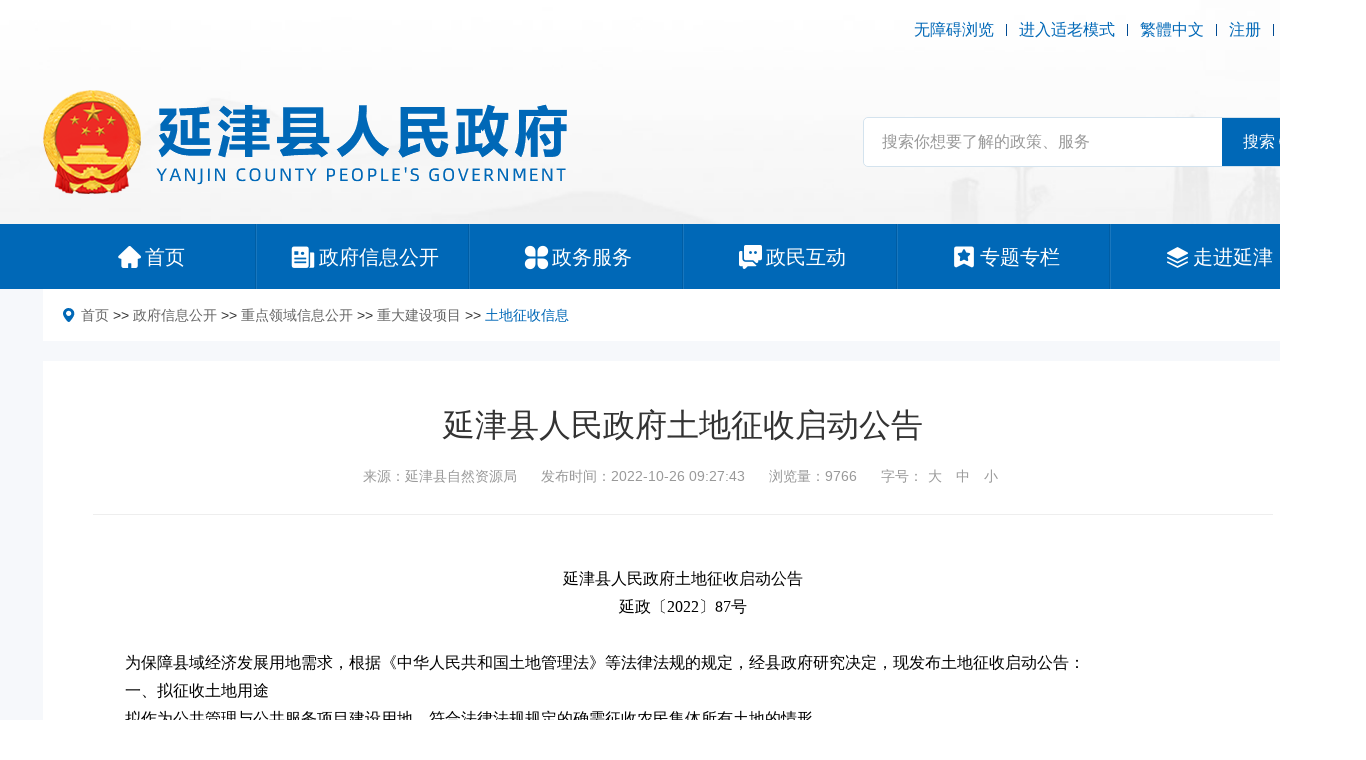

--- FILE ---
content_type: text/html; charset=utf-8
request_url: https://yanjin.gov.cn/newsinfo/16999.html
body_size: 10283
content:
<!DOCTYPE html>
<html>
<head>
    
    <meta charset="UTF-8">
<meta http-equiv="X-UA-Compatible" content="ie=edge">
<title>延津县人民政府土地征收启动公告 - 土地征收信息 - 延津县人民政府</title>

<link rel="shortcut icon" href="/favicon.ico">

<meta name="SiteName" content="">
<meta name="SiteDomain" content="www.yanjin.gov.cn">
<meta name="SiteIDCode" content="yjxrmzf">
<meta name="ColumnName" content="">
<meta name="ColumnDescription" content="">
<meta name="ColumnKeywords" content="">
<meta name="ColumnType" content="">
<meta name="baidu-site-verification" content="codeva-OslDcS92PN" />
<link rel="stylesheet" href="/static/home/default/assets/swiper-7.2.0/swiper-bundle.min.css"></link>
<link rel="stylesheet" href="/static/home/default/assets/glightbox/css/glightbox.css"></link>
<link rel="stylesheet" href="/static/home/default/assets/layui/css/layui.css">

<link rel="stylesheet" href="/static/home/default/assets/css/flex.css">
<link rel="stylesheet" href="/static/home/default/style/style.css">
<link rel="stylesheet" href="/static/home/default/style/oldmode.css">
<script src="/static/home/default/assets/jquery/jquery.3.6.4.min.js"></script>
<script src="/static/home/default/assets/jquery-cookie/jquery.cookie.js"></script>

<script src="/static/home/default/assets/swiper-7.2.0/swiper.animate1.0.3.min.js"></script>
<script src="/static/home/default/assets/swiper-7.2.0/swiper-bundle.min.js"></script>
<script src="/static/home/default/assets/chinese.js"></script>

<script src="/static/home/default/js/common.js?1768868296"></script>
<script src="/static/home/default/js/audio.js?1768868296"></script>


<!-- <script>
    var _hmt = _hmt || [];
    (function() {
        var hm = document.createElement("script");
        hm.src = "https://hm.baidu.com/hm.js?a582e56ab8f770ca999d53b38cf5db4b";
        var s = document.getElementsByTagName("script")[0];
        s.parentNode.insertBefore(hm, s);
    })();
</script> -->

<script>
var _hmt = _hmt || [];
(function() {
  var hm = document.createElement("script");
  hm.src = "https://hm.baidu.com/hm.js?e4a0f4fab2df985b756789b795ca4b17";
  var s = document.getElementsByTagName("script")[0]; 
  s.parentNode.insertBefore(hm, s);
})();
</script>


</head>
<body>
<div class="wrapper page-news">
    
    <div class="header">
    <div class="header-wrap">

        <div class="header-top d-flex justify-content-between align-items-center">
    <div class="header-left">
            </div>
    <div class="header-right d-flex align-items-center">
                <a href="javascript:;"  id="assist-open">无障碍浏览</a><i></i><a href="javascript:;" class="old-mode" id="oldMode">进入适老模式</a><i></i>
                <a id="switch_lang" data-default="简体中文" data-changed="繁體中文" href="javascript:;">繁體中文</a><i></i><a target="_blank" href="https://login.hnzwfw.gov.cn/tacs-uc/naturalMan/register" target="_blank">注册</a><i></i><a target="_blank" href="https://login.hnzwfw.gov.cn/tacs-uc/login/index" target="_blank">登录</a>
    </div>
</div>
        <div class="container">
            <div class="header-mid d-flex justify-content-between align-items-center">
                <div class="header-logo">
                    <a target="_blank" href="/">
                        <img src="/static/home/default/Image/logo.png" alt="">
                    </a>
                </div>
                <div class="header-search">
                    <form method="get" action="/search.html" class="search-wrap d-flex layui-form">
                        <input type="text" name="keywords" lay-vertype="tips" lay-verify="required" lay-vertype="tips" lay-reqtext="请输入关键词"  class="search-input col" placeholder="搜索你想要了解的政策、服务" title="搜索你想要了解的政策、服务" value="">

                        <button href="javascript:;" lay-submit="" class=" align-items-center d-flex justify-content-center search-btn">
                            <span role="button">搜索</span>
                            <svg t="1659439781751" class="icon" viewBox="0 0 1024 1024" version="1.1" xmlns="http://www.w3.org/2000/svg" p-id="2446" xmlns:xlink="http://www.w3.org/1999/xlink" width="32" height="32"><defs><style type="text/css">
                            </style></defs><path d="M490.666667 810.666667C315.733333 810.666667 170.666667 665.6 170.666667 490.666667S315.733333 170.666667 490.666667 170.666667 810.666667 315.733333 810.666667 490.666667 665.6 810.666667 490.666667 810.666667z m0-42.666667c153.6 0 277.333333-123.733333 277.333333-277.333333S644.266667 213.333333 490.666667 213.333333 213.333333 337.066667 213.333333 490.666667 337.066667 768 490.666667 768z m264.533333-42.666667l119.466667 119.466667-29.866667 29.866667-119.466667-119.466667 29.866667-29.866667z" fill="#ffffff" p-id="2447"></path></svg>
                        </button>
                    </form>
                </div>
            </div>
        </div>
        <div class="header-nav">
    <div class="container">
        <ul class="d-flex ">
            <li>
                <a target="_blank" href="/" class="d-flex align-items-center justify-content-center">
                    <i class="nav-icon"></i>
                    <span role="a">首页</span>
                </a>
            </li>
            <li>
                <a target="_blank" href="/zwgk.html" class="d-flex align-items-center justify-content-center">
                    <i class="nav-icon"></i>
                    <span role="a">政府信息公开</span>
                </a>
            </li>
            <li>
                <a target="_blank" href="http://xxyj.hnzwfw.gov.cn/" target="_blank" class="d-flex align-items-center justify-content-center">
                    <i class="nav-icon"></i>
                    <span role="a">政务服务</span>
                </a>
            </li>
            <li>
                <a target="_blank" href="/hudong.html" class="d-flex align-items-center justify-content-center">
                    <i class="nav-icon"></i>
                    <span role="a">政民互动</span>
                </a>
            </li>
            <li>
                <a target="_blank" href="/news/22.html" class="d-flex align-items-center justify-content-center">
                    <i class="nav-icon"></i>
                    <span role="a">专题专栏</span>
                </a>
            </li>
            <li>
                <a target="_blank" href="/about.html" class="d-flex align-items-center justify-content-center">
                    <i class="nav-icon"></i>
                    <span role="a">走进延津</span>
                </a>
            </li>
        </ul>
    </div>

</div>
    </div>
</div>


    
    
    
    
    <div class="bg pb-20" style="padding-bottom: 20px;">
    <div class="container">
        <div class="page-location bg-white">
            <i><svg t="1665545513711" class="icon" viewBox="0 0 1024 1024" version="1.1" xmlns="http://www.w3.org/2000/svg" p-id="3370" width="40" height="40"><path d="M416.00006 0.00064C186.368204-0.06336 0.12832 183.104526 0.00032 409.216384c0 226.047859 326.015796 571.903643 326.015796 571.903643 49.727969 57.087964 131.071918 57.343964 180.223888-0.256 0 0 325.759796-345.599784 325.759796-571.647643a406.207746 406.207746 0 0 0-121.919924-289.471819A419.071738 419.071738 0 0 0 416.00006 0.00064z m0 585.407634A192.44788 192.44788 0 0 1 238.208171 468.480347a187.327883 187.327883 0 0 1 41.791974-206.463871 194.559878 194.559878 0 0 1 209.727869-40.959974A189.439882 189.439882 0 0 1 608.38394 396.160392C608.31994 500.736327 522.239994 585.408274 416.00006 585.408274z" p-id="3371"></path></svg></i>
            <a href="/" title="首页">首页</a> >> <a href="/zwgk.html" title="政府信息公开">政府信息公开</a> >> <a href="https://www.yanjin.gov.cn/news/56.html" title="重点领域信息公开">重点领域信息公开</a> >> <a href="/zfxxgk/60.html" title="重大建设项目">重大建设项目</a> >> <a class="active" href="/zfxxgk/313.html" title="土地征收信息">土地征收信息</a>        </div>
    </div>
</div>
    
    <div class="main-body">
        
<div class="detail-page bg">
    <div class="container ">
        <div class="news-detail bg-white">
            
            <div class="news-title">延津县人民政府土地征收启动公告</div>
            <div class="news-meta text-center">
                <span class="news-source">来源：延津县自然资源局</span>
                <span class="news-time ml-20">发布时间：2022-10-26 09:27:43</span>
                <span class="news-click ml-20">浏览量：9766</span>
                <span class="news-fontsize ml-20">字号：<span class="xl" role="button" title="大字号" onclick="fontSize(20)">大</span> <span class="md" role="button" title="中字号" onclick="fontSize(16)">中</span> <span class="sm" role="button" title="小字号" onclick="fontSize(14)">小</span></span>
            </div>
            <div class="news-content">

                                <p style=";text-align: center;font-family: &#39;Times New Roman&#39;;font-size: 14px;white-space: normal;line-height: 27px"><span style="font-family: 宋体;font-size: 16px"><span style="font-family:宋体">延津县</span></span><span style="font-family: 宋体;font-size: 16px"><span style="font-family:宋体">人民政府</span></span><span style="font-family: 宋体;font-size: 16px"><span style="font-family:宋体">土地</span></span><span style="font-family: 宋体;font-size: 16px"><span style="font-family:宋体">征收启动公告</span></span></p><p style=";text-align: center;font-family: &#39;Times New Roman&#39;;font-size: 14px;white-space: normal;line-height: 27px"><span style="font-family: 宋体;font-size: 16px"><span style="font-family:宋体">延政〔</span><span style="font-family:宋体">2022〕87号</span></span></p><p style=";text-align: justify;font-family: &#39;Times New Roman&#39;;font-size: 14px;white-space: normal;line-height: 27px"><span style="font-family: 宋体;font-size: 16px">&nbsp;</span></p><p style=";text-align: justify;font-family: &#39;Times New Roman&#39;;font-size: 14px;white-space: normal;text-indent: 32px;line-height: 27px"><span style="font-family: 宋体;font-size: 16px"><span style="font-family:宋体">为保障</span></span><span style="font-family: 宋体;font-size: 16px"><span style="font-family:宋体">县域经济发展</span></span><span style="font-family: 宋体;font-size: 16px"><span style="font-family:宋体">用地需求，</span></span><span style="font-family: 宋体;font-size: 16px"><span style="font-family:宋体">根据《中华人民共和国土地管理法》等法律法规的规定</span></span><span style="font-family: 宋体;font-size: 16px"><span style="font-family:宋体">，</span></span><span style="font-family: 宋体;font-size: 16px"><span style="font-family:宋体">经县政府研究决定，现发布土地征收启动公告：</span></span></p><p style=";text-align: justify;font-family: &#39;Times New Roman&#39;;font-size: 14px;white-space: normal;text-indent: 32px;line-height: 27px"><span style="font-family: 宋体;font-size: 16px"><span style="font-family:宋体">一、拟征收土地用途</span></span></p><p style=";text-align: justify;font-family: &#39;Times New Roman&#39;;font-size: 14px;white-space: normal;text-indent: 32px;line-height: 27px"><span style="font-family: 宋体;font-size: 16px"><span style="font-family:宋体">拟作为</span></span><span style="font-family: 宋体;font-size: 16px"><span style="font-family:宋体">公共管理与公共服务项目</span></span><span style="font-family: 宋体;font-size: 16px"><span style="font-family:宋体">建设用地，符合法律法规规</span></span><span style="font-family: 宋体;font-size: 16px"><span style="font-family:宋体">定的确需征收农民集体所有土地的情形。</span></span></p><p style=";text-align: justify;font-family: &#39;Times New Roman&#39;;font-size: 14px;white-space: normal;text-indent: 32px;line-height: 27px"><span style="font-family: 宋体;font-size: 16px"><span style="font-family:宋体">二、拟征收土地范围</span></span></p><p style=";text-align: justify;font-family: &#39;Times New Roman&#39;;font-size: 14px;white-space: normal;text-indent: 32px;line-height: 27px"><span style="font-family: 宋体;font-size: 16px"><span style="font-family:宋体">拟征收地块</span></span><span style="font-family: 宋体;font-size: 16px"><span style="font-family:宋体">一</span></span><span style="font-family: 宋体;font-size: 16px"><span style="font-family:宋体">：该地块</span></span><span style="font-family: 宋体;font-size: 16px"><span style="font-family:宋体">涉及</span></span><span style="font-family: 宋体;font-size: 16px"><span style="font-family:宋体">文岩街道西街村，</span></span><span style="font-family: 宋体;font-size: 16px"><span style="font-family:宋体">四至范围：</span></span><span style="font-family: 宋体;font-size: 16px"><span style="font-family:宋体">东至民生路，西至西街村耕地，南至利民路小学，西街村耕地。</span></span></p><p style=";text-align: justify;font-family: &#39;Times New Roman&#39;;font-size: 14px;white-space: normal;text-indent: 32px;line-height: 27px"><span style="font-family: 宋体;font-size: 16px"><span style="font-family:宋体">拟征收地块</span></span><span style="font-family: 宋体;font-size: 16px"><span style="font-family:宋体">二</span></span><span style="font-family: 宋体;font-size: 16px"><span style="font-family:宋体">：该地块</span></span><span style="font-family: 宋体;font-size: 16px"><span style="font-family:宋体">涉及</span></span><span style="font-family: 宋体;font-size: 16px"><span style="font-family:宋体">文岩街道小潭村，</span></span><span style="font-family: 宋体;font-size: 16px"><span style="font-family:宋体">四至范围：</span></span><span style="font-family: 宋体;font-size: 16px"><span style="font-family:宋体">东至沿湖路，西至民生路，南至</span><span style="font-family:宋体">19号路，北至上宅小区。</span></span></p><p style=";text-align: justify;font-family: &#39;Times New Roman&#39;;font-size: 14px;white-space: normal;text-indent: 32px;line-height: 27px"><span style="font-family: 宋体;font-size: 16px"><span style="font-family:宋体">三、土地现状调查安排</span></span></p><p style=";text-align: justify;font-family: &#39;Times New Roman&#39;;font-size: 14px;white-space: normal;text-indent: 32px;line-height: 27px"><span style="font-family: 宋体;font-size: 16px"><span style="font-family:宋体">本公告发布之日起</span></span><span style="font-family: 宋体;font-size: 16px"><span style="font-family:宋体">10</span></span><span style="font-family: 宋体;font-size: 16px"><span style="font-family:宋体">个工作日后，县政府组织相关部门对拟征收土地的权属、地类、面积及地上附着物和青苗的归属、种类、数量等现状进行调查、清点、确认</span></span><span style="font-family: 宋体;font-size: 16px"><span style="font-family:宋体">、</span></span><span style="font-family: 宋体;font-size: 16px"><span style="font-family:宋体">测绘</span></span><span style="font-family: 宋体;font-size: 16px"><span style="font-family:宋体">。</span></span></p><p style=";text-align: justify;font-family: &#39;Times New Roman&#39;;font-size: 14px;white-space: normal;text-indent: 32px;line-height: 27px"><span style="font-family: 宋体;font-size: 16px"><span style="font-family:宋体">四、其他事项</span></span></p><p style=";text-align: justify;font-family: &#39;Times New Roman&#39;;font-size: 14px;white-space: normal;text-indent: 32px;line-height: 27px"><span style="font-family: 宋体;font-size: 16px"><span style="font-family:宋体">自本公告发布之日起，任何单位和个人不得在拟征收土地上抢栽、抢种、抢建，</span></span><span style="font-family: 宋体;font-size: 16px"><span style="font-family:宋体">县政府已对现场影像进行了锁定，</span></span><span style="font-family: 宋体;font-size: 16px"><span style="font-family:宋体">抢栽、抢种、抢建的地上附着物在实施征地时一律不予补偿。</span></span></p><p style=";text-align: justify;font-family: &#39;Times New Roman&#39;;font-size: 14px;white-space: normal;text-indent: 32px;line-height: 27px"><span style="font-family: 宋体;font-size: 16px"><span style="font-family:宋体">特此公告</span></span><span style="font-family: 宋体;font-size: 16px"><span style="font-family:宋体">。</span></span><span style="font-family: 宋体;font-size: 16px">&nbsp;&nbsp;&nbsp;&nbsp;&nbsp;&nbsp;&nbsp;&nbsp;&nbsp;</span></p><p style=";text-align: justify;font-family: &#39;Times New Roman&#39;;font-size: 14px;white-space: normal;text-indent: 32px;line-height: 27px"><span style="font-family: 宋体;font-size: 16px"><br/></span></p><p style="text-align: right; font-family: &quot;Times New Roman&quot;; font-size: 14px; white-space: normal; text-indent: 32px; line-height: 27px;"><span style="font-family: 宋体;font-size: 16px">&nbsp;&nbsp;&nbsp;&nbsp;&nbsp;&nbsp;&nbsp;&nbsp;&nbsp;&nbsp;&nbsp;&nbsp;&nbsp;&nbsp;&nbsp;&nbsp;&nbsp;&nbsp;&nbsp;&nbsp;&nbsp;&nbsp;&nbsp;&nbsp;&nbsp;&nbsp;&nbsp;&nbsp;&nbsp;&nbsp;&nbsp;&nbsp;&nbsp;&nbsp;&nbsp;<span style="font-family:宋体">2022年8月30日</span></span></p><p><br/></p>            </div>
            <div class="news-tool text-center">
                <a href="javascript:;" role="button" title="打印本页" onclick="javascript:window.print();">【打印本页】</a>
                <a href="javascript:;" role="button" title="关闭页面" onclick="javascript:window.location.href='about:blank';window.close();">【关闭页面】</a>
            </div>
        </div>
    </div>
</div>

    </div>
    <div class="footer">
    <div class="container">
        <div class="footer-favlink d-flex">
            <select onchange="javascript:window.open(this.options[this.selectedIndex].value);this.selectedIndex=0">
                <option value="">各部委网站</option>
                <option value="http://www.gov.cn">中国政府网</option>
                <option value="http://www.fmprc.gov.cn">外交部</option>
                <option value="http://www.ndrc.gov.cn/">发改委</option>
                <option value="http://www.most.gov.cn">科技部</option>
                <option value="http://www.sastind.gov.cn">国防科工局</option>
                <option value="http://www.mps.gov.cn">公安部</option>
                <option value="http://www.mca.gov.cn">民政部</option>
                <option value="http://www.moj.gov.cn">司法部</option>
                <option value="http://www.mof.gov.cn">财政部</option>
                <option value="http://www.mohrss.gov.cn/">人力资源和社会保障部</option>
                <option value="http://www.mnr.gov.cn">自然资源部</option>
                <option value="http://www.mohurd.gov.cn/">住建部</option>
                <option value="http://www.mot.gov.cn">交通部</option>
                <option value="http://www.miit.gov.cn/">工信部</option>
                <option value="http://www.mwr.gov.cn">水利部</option>
                <option value="http://www.moa.gov.cn/">农业农村部</option>
                <option value="http://www.mofcom.gov.cn">商务部</option>
                <option value="https://www.mct.gov.cn/">文化和旅游部</option>
                <option value="http://www.pbc.gov.cn">人民银行</option>
                <option value="http://www.audit.gov.cn">审计署</option>
                <option value="http://www.chinasafety.gov.cn/">应急部</option>
                <option value="http://www.ccdi.gov.cn/">监察委</option>
                <option value="http://www.lswz.gov.cn/">粮食和物资储备局</option>
            </select>
            <select onchange="javascript:window.open(this.options[this.selectedIndex].value);this.selectedIndex=0">
                <option value="">各省政府网站</option>
                <option value="http://www.shanghai.gov.cn">上海</option>
                <option value="http://www.beijing.gov.cn">北京</option>
                <option value="http://www.zj.gov.cn">浙江</option>
                <option value="http://www.ah.gov.cn">安徽</option>
                <option value="http://www.jl.gov.cn">吉林</option>
                <option value="http://www.gd.gov.cn/">广东</option>
                <option value="http://www.yn.gov.cn">云南</option>
                <option value="http://www.shaanxi.gov.cn/">陕西</option>
                <option value="http://www.jiangsu.gov.cn/">江苏</option>
                <option value="http://www.hlj.gov.cn/">黑龙江</option>
                <option value="http://www.shanxi.gov.cn/">山西</option>
                <option value="http://www.shandong.gov.cn/">山东</option>
                <option value="http://www.tianjin.gov.cn">天津</option>
                <option value="http://www.nmg.gov.cn/">内蒙古</option>
                <option value="http://www.xinjiang.gov.cn/">新疆</option>
                <option value="http://www.hunan.gov.cn/">湖南</option>
                <option value="http://www.cq.gov.cn">重庆</option>
                <option value="http://www.hebei.gov.cn/">河北</option>
                <option value="http://www.jiangxi.gov.cn/">江西</option>
                <option value="http://www.gzgov.gov.cn/">贵州</option>
                <option value="http://www.hubei.gov.cn/">湖北</option>
                <option value="http://www.fujian.gov.cn/">福建</option>
                <option value="http://www.gansu.gov.cn/">甘肃</option>
                <option value="http://www.ln.gov.cn/">辽宁</option>
                <option value="http://www.qinghai.gov.cn/">青海</option>
                <option value="http://www.hainan.gov.cn/">海南</option>
                <option value="http://www.sc.gov.cn/">四川</option>
                <option value="http://www.gxzf.gov.cn/">广西</option>
                <option value="http://www.gov.hk/">香港</option>
                <option value="http://www.nx.gov.cn/">宁夏</option>
                <option value="http://www.gov.mo/">澳门</option>
                <option value="http://www.xizang.gov.cn">西藏</option>
                <option value="http://www.henan.gov.cn">河南</option>
            </select>
            <select onchange="javascript:window.open(this.options[this.selectedIndex].value);this.selectedIndex=0">
                <option value="">省内各市政府网站</option>
                <option value="http://www.henan.gov.cn">省政府</option>
                <option value="http://www.zhengzhou.gov.cn">郑  州</option>
                <option value="http://www.ly.gov.cn">洛  阳</option>
                <option value="http://www.kaifeng.gov.cn/">开  封</option>
                <option value="http://www.anyang.gov.cn">安  阳</option>
                <option value="http://www.xinxiang.gov.cn">新  乡</option>
                <option value="http://www.puyang.gov.cn">濮  阳</option>
                <option value="http://www.jiaozuo.gov.cn">焦  作</option>
                <option value="http://www.smx.gov.cn">三门峡</option>
                <option value="http://www.shangqiu.gov.cn">商  丘</option>
                <option value="http://www.zhoukou.gov.cn/">周  口</option>
                <option value="http://www.xuchang.gov.cn">许  昌</option>
                <option value="http://www.luohe.gov.cn">漯  河</option>
                <option value="http://www.pds.gov.cn">平顶山</option>
                <option value="http://www.zhumadian.gov.cn">驻马店</option>
                <option value="http://www.nanyang.gov.cn">南  阳</option>
                <option value="http://www.xinyang.gov.cn">信 阳</option>
                <option value="http://www.jiyuan.gov.cn">济  源</option>
                <option value="http://www.hebi.gov.cn">鹤  壁</option>
            </select>
            <select onchange="javascript:window.open(this.options[this.selectedIndex].value);this.selectedIndex=0">
                <option value="">市内各县政府网站</option>
                <option value="http://www.huixianshi.gov.cn/">辉县市</option>
                <option value="http://www.weihui.gov.cn/">卫辉市</option>
                <option value="http://www.xinxiangxian.gov.cn/">新乡县</option>
                <option value="http://www.huojia.gov.cn">获嘉县</option>
                <option value="http://www.changyuan.gov.cn/">长垣市</option>
                <option value="http://www.fengqiu.gov.cn/">封丘县</option>
                <option value="http://www.yuanyang.gov.cn/">原阳县</option>
                <option value="http://www.yanjin.gov.cn/">延津县</option>
                <option value="http://www.wbq.gov.cn/">卫滨区</option>
                <option value="http://www.fengquan.gov.cn/">凤泉区</option>
                <option value="http://www.hqq.gov.cn/">红旗区</option>
                <option value="http://www.xxmyq.gov.cn">牧野区</option>
            </select>
        </div>
        <div class="footer-bottom d-flex justify-content-between">
            <div class="footer-nav">
                <a target="_blank" href="/sitemap.html">网站地图</a>
                <a target="_blank" href="/gywm.html">关于我们</a>
                <a target="_blank" href="/zzdm.html">郑重声明</a>
                <a target="_blank" href="/xrjz.html">昔日旧站</a>
            </div>
            <div class="footer-contact">
                <p>
                    <span>
                        <svg t="1660188348609" class="icon" viewBox="0 0 1049 1024" version="1.1" xmlns="http://www.w3.org/2000/svg" p-id="6031" xmlns:xlink="http://www.w3.org/1999/xlink" width="32.78125" height="32"><defs><style type="text/css">
</style></defs><path d="M509.763678 3.719356c10.24-4.872828 22.951724-4.543264 32.862161 1.024 161.78023 94.749425 323.59577 189.45177 485.376 284.189426 9.015908 5.461333 16.37223 13.971126 19.526621 24.128735 4.178391 13.700414 1.600736 29.554759-7.556414 40.724598-7.838897 9.686805-20.244598 15.183448-32.650299 15.195218-21.939494 0.129471-43.890759 0-65.842023 0.058851-0.01177 168.206713-0.01177 336.401655 0 504.608368 8.651034 0.01177 17.302069 0 25.953104 0.01177 10.651954 0.105931 21.52754-0.776828 31.897011 2.271632 22.751632 5.943908 41.395494 25.011494 46.797977 47.892598 2.754207 10.416552 1.671356 21.268598 1.906759 31.920551 0.364874 16.40754-5.661425 32.850391-16.619403 45.079541-12.123218 13.782805-30.202115 22.092506-48.575264 22.151356-304.845977 0.01177-609.691954 0-914.537931 0.01177-16.772414 0.105931-33.427126-6.591264-45.515034-18.208368C9.792736 992.514943 2.201011 974.777379 2.354023 956.898575c0.235402-10.946207-0.906299-22.092506 1.836138-32.826851 4.213701-17.819954 16.301609-33.533057 32.367816-42.290023 9.639724-5.320092 20.656552-8.133149 31.673379-8.121379 13.229609-0.02354 26.470989 0.01177 39.712368-0.01177-0.02354-168.206713 0.03531-336.425195-0.03531-504.631908-20.268138 0.03531-40.536276 0-60.804414 0.02354-14.677333 0.882759-30.049103-5.249471-38.476506-17.619862-7.827126-11.181609-9.722115-26.129655-5.520184-39.041471 3.260322-10.016368 10.687264-18.314299 19.644322-23.657931L493.367908 13.194299c5.496644-3.10731 10.793195-6.567724 16.39577-9.474943m9.004138 221.960828c-4.625655 3.542805-7.13269 8.945287-9.592644 14.053517-13.712184 27.918713-27.577379 55.766805-41.242482 83.709058-32.77977 4.919908-65.606621 9.498483-98.386391 14.35954-9.157149 1.188782-17.37269 7.650575-20.50354 16.36046-3.613425 9.310161-1.01223 20.51531 6.22639 27.365517 23.693241 23.104736 47.445333 46.150621 71.138575 69.267126-5.237701 30.578759-10.463632 61.157517-15.713103 91.724506-0.847448 5.049379-2.09508 10.20469-1.047541 15.32469 1.636046 9.651494 9.298391 17.914115 18.832184 20.197517 6.297011 1.624276 13.135448 0.682667 18.820414-2.459954 29.131034-15.34823 58.285609-30.625839 87.416644-45.974069 29.566529 15.465931 59.074207 31.084874 88.628965 46.574345 7.980138 4.096 18.102437 3.636966 25.56469-1.400644 8.592184-5.484874 13.135448-16.43108 11.028598-26.400368-5.567264-32.509057-11.146299-65.006345-16.713564-97.503632 23.552-22.975264 47.12754-45.938759 70.679541-68.902253 5.308322-4.955218 8.403862-12.170299 8.168459-19.44423-0.164782-9.510253-6.16754-18.655632-14.877425-22.51623-4.307862-2.03623-9.110069-2.377563-13.759264-3.072-30.614069-4.449103-61.228138-8.886437-91.842207-13.33554-14.394851-29.166345-28.813241-58.32092-43.172782-87.499034-2.342253-5.15531-6.014529-9.828046-11.016827-12.617563-8.815816-5.225931-20.703632-4.296092-28.63669 2.189241M258.118621 731.453793c-9.345471 2.342253-16.737103 10.934437-17.443311 20.574161-0.294253 6.19108-0.706207 12.805885 2.153931 18.537931 3.848828 8.309701 12.864736 13.782805 22.021885 13.406161 171.066851-0.01177 342.145471 0 513.212322 0 3.931218-0.04708 7.885977 0.200092 11.805426-0.294253 8.038989-1.118161 15.206989-6.838437 18.196597-14.37131 2.165701-5.049379 1.777287-10.687264 1.671357-16.054437-0.176552-8.980598-6.16754-17.43154-14.477242-20.774253-5.061149-2.224552-10.722575-1.777287-16.101517-1.789057H271.877885c-4.590345 0.04708-9.26308-0.341333-13.759264 0.765057m0.07062 111.910253c-9.333701 2.306943-16.760644 10.852046-17.502161 20.48-0.341333 6.497103-0.729747 13.476782 2.495265 19.385379 4.013609 7.933057 12.770575 12.994207 21.633471 12.699954 173.773977 0.01177 347.559724 0.03531 521.333701-0.01177 11.805425 0.306023 22.763402-9.533793 23.50492-21.339218 0.211862-5.779126 0.694437-11.840736-1.588966-17.290299-3.566345-9.145379-13.241379-15.171678-22.987034-14.700874-171.05508-0.01177-342.098391 0-513.153471-0.01177-4.578575 0.03531-9.23954-0.294253-13.735725 0.788598z" p-id="6032" fill="#ffffff"></path></svg>
                    </span>
                    主办：延津县人民政府
                </p>
                <p>
                    <span>
                        <svg t="1660188339068" class="icon" viewBox="0 0 1025 1024" version="1.1" xmlns="http://www.w3.org/2000/svg" p-id="4917" xmlns:xlink="http://www.w3.org/1999/xlink" width="32.03125" height="32"><defs><style type="text/css">
</style></defs><path d="M988.288 872.608h-67.616V374.432a75.168 75.168 0 0 0-75.168-75.168h-258.56V124.608a75.168 75.168 0 0 0-75.168-75.168H172.384a75.168 75.168 0 0 0-75.168 75.168v748H37.472c-20.608 0-37.504 16.864-37.504 37.472s16.928 37.536 37.504 37.536h950.72c20.608 0 37.536-16.928 37.536-37.536a37.28 37.28 0 0 0-37.44-37.472z m-303.2-403.616c0-5.312 4.096-9.376 9.344-9.376h80.768c5.248 0 9.344 4.064 9.344 9.376v33.824a9.248 9.248 0 0 1-9.344 9.408h-80.768a9.248 9.248 0 0 1-9.344-9.408v-33.824z m0 197.344c0-5.312 4.096-9.408 9.344-9.408h80.768c5.248 0 9.344 4.096 9.344 9.408v33.824a9.248 9.248 0 0 1-9.344 9.376h-80.768a9.248 9.248 0 0 1-9.344-9.376v-33.824zM374.432 275.68c0-5.28 4.064-9.376 9.376-9.376h80.704c5.312 0 9.344 4.096 9.344 9.376v33.824a9.184 9.184 0 0 1-9.344 9.376h-80.704a9.216 9.216 0 0 1-9.376-9.376V275.68z m0 193.312c0-5.312 4.064-9.376 9.376-9.376h80.704c5.312 0 9.344 4.064 9.344 9.376v33.824a9.216 9.216 0 0 1-9.344 9.408h-80.704a9.248 9.248 0 0 1-9.376-9.408v-33.824z m0 197.344c0-5.312 4.064-9.408 9.376-9.408h80.704c5.312 0 9.344 4.096 9.344 9.408v33.824a9.216 9.216 0 0 1-9.344 9.376h-80.704a9.216 9.216 0 0 1-9.376-9.376v-33.824zM210.144 275.68a9.28 9.28 0 0 1 9.408-9.376h80.704c5.312 0 9.376 4.096 9.376 9.376v33.824a9.216 9.216 0 0 1-9.376 9.376H219.52a9.248 9.248 0 0 1-9.408-9.376V275.68z m0 193.312c0-5.312 4.096-9.376 9.408-9.376h80.704c5.312 0 9.376 4.064 9.376 9.376v33.824a9.248 9.248 0 0 1-9.376 9.408H219.52a9.28 9.28 0 0 1-9.408-9.408v-33.824z m0 197.344a9.28 9.28 0 0 1 9.408-9.408h80.704c5.312 0 9.376 4.096 9.376 9.408v33.824a9.216 9.216 0 0 1-9.376 9.376H219.52a9.28 9.28 0 0 1-9.408-9.376v-33.824z m0 0" p-id="4918" fill="#ffffff"></path></svg>
                    </span>
                    承办：延津县人民政府办公室
                </p>
                <p>
                    <span>
                        <svg t="1728634958602" class="icon" viewBox="0 0 1024 1024" version="1.1" xmlns="http://www.w3.org/2000/svg" p-id="5325" width="128" height="128"><path d="M432.355556 585.955556c59.733333 59.733333 130.844444 108.088889 210.488888 136.533333l108.088889-85.333333c5.688889-5.688889 14.222222-5.688889 22.755556 0l199.111111 128c25.6 17.066667 36.977778 51.2 19.911111 76.8-2.844444 5.688889-5.688889 8.533333-11.377778 11.377777l-93.866666 91.022223c-28.444444 25.6-65.422222 36.977778-102.4 31.288888-182.044444-36.977778-352.711111-128-486.4-256-133.688889-128-227.555556-292.977778-267.377778-475.022222C25.6 207.644444 36.977778 170.666667 62.577778 142.222222l96.711111-93.866666c22.755556-22.755556 56.888889-22.755556 79.644444 0 5.688889 2.844444 8.533333 8.533333 11.377778 11.377777L381.155556 256c5.688889 5.688889 5.688889 14.222222 0 22.755556l-88.177778 105.244444c31.288889 76.8 79.644444 145.066667 139.377778 201.955556z" p-id="5326"></path></svg>
                    </span>
                    电话：0373-7692993（网站维护）                </p>
                <p>
                    <span>
                        <svg t="1660188437669" class="icon" viewBox="0 0 1024 1024" version="1.1" xmlns="http://www.w3.org/2000/svg" p-id="7031" xmlns:xlink="http://www.w3.org/1999/xlink" width="32" height="32"><defs><style type="text/css">
</style></defs><path d="M511.449009 213.858462a179.278769 179.278769 0 1 1 0 358.557538 179.278769 179.278769 0 0 1 0-358.557538z m393.294769 179.357538A393.294769 393.294769 0 1 0 182.036086 608.098462l294.203077 392.270769a39.384615 39.384615 0 0 0 70.498462 0l294.754461-392.270769c39.699692-61.912615 63.251692-135.483077 63.251692-214.882462z" p-id="7032" fill="#ffffff"></path></svg>
                    </span>
                    地址：延津县平安大道2号                </p>
                <p>
                    <span>
                        <svg t="1660188454367" class="icon" viewBox="0 0 1024 1024" version="1.1" xmlns="http://www.w3.org/2000/svg" p-id="8345" xmlns:xlink="http://www.w3.org/1999/xlink" width="32" height="32"><defs><style type="text/css">
</style></defs><path d="M983.80562 228.193325c19.143116-71.103002 27.347308-207.839544-98.450311-226.98266-103.919772-10.938923-224.247929 54.694617-287.146738 98.450311-19.143116-2.734731-43.755693-5.469462-65.63354-5.469462-164.08385-2.734731-270.738353 51.959886-363.719202 172.288043C136.039059 310.23525 105.95702 384.072983 95.018096 466.114908c46.490424-79.307194 188.696428-224.247929 336.371894-281.677276 0 0-226.98266 161.34912-336.371894 391.06651v2.734731c-5.469462 10.938923-10.938923 19.143116-16.408385 32.81677-109.389234 270.738353-19.143116 388.331779 62.89881 407.474895 76.572464 19.143116 183.226966-16.408385 268.003622-109.389233 144.940735 32.81677 289.881469-5.469462 341.841355-32.81677 101.185041-54.694617 172.288043-155.879658 188.696428-257.0647H663.842111s-13.673654 87.511387-161.349119 87.511387c-136.736542 0-144.940735-158.614389-144.940735-158.614388h590.701862s10.938923-172.288043-73.837733-287.146739c-49.225155-62.898809-112.123964-120.328157-199.635351-150.410196 27.347308-19.143116 73.837733-51.959886 114.858695-60.164079 76.572464-19.143116 125.797619-8.204193 158.614389 49.225156 43.755693 76.572464-24.612578 251.595237-24.612578 251.595237s38.286232-49.225155 60.164079-123.062888zM371.225911 900.937112c-117.593426 95.715579-213.309006 84.776656-251.595237 27.347309-32.81677-51.959886-38.286232-139.471273 0-262.534161C138.77379 712.240684 166.121098 758.731108 207.142061 799.752071c49.225155 49.225155 106.654503 82.041925 164.08385 101.185041z m-5.469461-494.986282s5.469462-114.858695 128.532349-123.062888c109.389234-10.938923 164.08385 38.286232 180.492236 128.53235l-309.024585-5.469462z" p-id="8346" fill="#ffffff"></path></svg>
                    </span>
                    网址：www.yanjin.gov.cn
                </p>
            </div>
            <div class="footer-codes">
                <p>政府网站标识码：4107260005</p>
                <p>ICP备案号：<a target="_blank" href="https://beian.miit.gov.cn/" target="_blank">豫ICP备08104808号</a></p>
                <p><img src="/static/home/default/Image/y11.png" alt="">豫公网安备：<a target="_blank" href="http://www.beian.gov.cn/portal/registerSystemInfo?recordcode=41072602000106号" target="_blank">41072602000106号</a></p>
            </div>
            <div class="footer-icons d-flex justify-content-center align-items-center">
                <div class="icons-item d-inline-block">
					<script type="text/javascript">document.write(unescape("%3Cspan id='_ideConac' %3E%3C/span%3E%3Cscript  src='https://dcs.conac.cn/js/17/257/1651/60021222/CA172571651600212220001.js' type='text/javascript'%3E%3C/script%3E"));</script>
                    <!-- <script type="text/javascript">document.write(unescape("%3Cspan id='_ideConac'%3E%3C/span%3E%3Cscript  src='https://dcs.conac.cn/js/17/257/1651/60021222/CA172571651600212220000.js' type='text/javascript'%3E%3C/script%3E"));</script> -->
                    <!--<a target="_blank">
                        <img src="/static/home/default/Image/icon-dzjg.png" alt="">
                    </a>-->
                </div>
                <div class="icons-item d-inline-block">
                    <script id="_jiucuo_" sitecode='4107260005' src='/static/home/default/js/jiucuo.js'></script>
                </div>
            </div>
        </div>
    </div>
</div>

<script src="/static/home/default/assets/assist/assist-entry.js"></script>
    <!--漂浮框-->
<!-- <style>
.bnav8 { text-align:left; height:160px; overflow:hidden; width:280px; margin:0 1%; border-bottom:none; z-index:9999; position:fixed; top:500px; left:0; _position:absolute;_top:expression(eval(document.body.scrollTop + 50));overflow:visible; } 
</style>
<script type="text/javascript"> 
var closeBN = $.cookie("bnav"); 
if (closeBN == "0"){closeNav();} 
function showNav(){ 
$(".openClose").toggle(); 
$.cookie("bnav8", "1", {expires: 1}); 
} 
function closeNav(){ 
$(".openClose").toggle(); 
$.cookie("bnav8", "0", {expires: 1}); 
} 
</script> 
<div class="bnav8 openClose" id="gg5"> 
<a target="_blank" href="javascript:;" onclick="javascript:document.getElementById('gg5').style.display='none';">关闭</a>
</div> -->
<!--漂浮框-->

</div>



<script src="/static/home/default/assets/layui/layui.js"></script>
<script>
    layui.use(['form', 'layer'], function(){
        var form = layui.form
            ,layer = layui.layer;
    })
</script>


<script>
    function fontSize(size){
        $('.news-content').children('p').children('span').css({'font-size':size+'px'});
		        $('.news-content').children('p').css({'font-size':size+'px'});
    }
	
</script>

</body>
</html>

--- FILE ---
content_type: text/css
request_url: https://yanjin.gov.cn/static/home/default/assets/font/futurademic/futurademic.css
body_size: -522
content:
@charset "UTF-8";

@font-face {
	font-family: 'Base-font';
	src: url('futurademic.eot');
	src: local('apple Regular'),
	local('apple'),
	url('futurademic.woff') format('woff'),
	url('futurademic.ttf') format('truetype'),
	url('futurademic.svg#apple') format('svg');
}